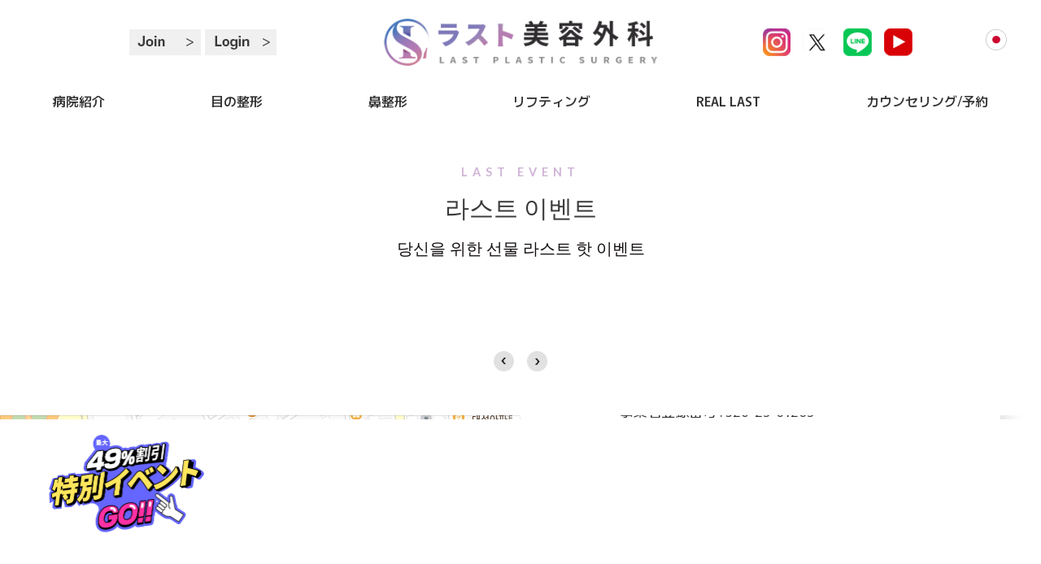

--- FILE ---
content_type: text/html; charset=utf-8
request_url: https://jp.thelastps.com/pages/reallast/event.php
body_size: 24156
content:

<!doctype html>
<html lang="ko">
<head>
<meta charset="UTF-8">
<meta name="viewport" content="user-scalable=no, initial-scale=1.0, maximum-scale=1.0, minimum-scale=1.0, width=device-width">
<meta http-equiv="X-UA-Compatible" content="IE=edge">  
<title>나를위한선택-ラスト美容外科</title>
<meta name="title" content="나를위한선택-ラスト美容外科">
<meta name="keyword" content="ラスト美容外科" />
<meta name="description" content="라스트는 실력이 트루♡신사역1번출구, 눈코중점수술, 쌍꺼풀수술, 트임수술, 눈재수술, 코재수술, 셀럽성형외과, 실패없는 성형외과">
<meta name="author" content="ラスト美容外科"/>
<meta property="og:url" content="https://jp.thelastps.com">
<meta property="og:image" content="/images/common/kakaotalk_preview.png">
<meta property="og:type" content="website">
<meta property="og:site_name" content="나를위한선택-ラスト美容外科">
<meta property="og:locale" content="ko">
<meta property="og:title" content="나를위한선택-ラスト美容外科">
<meta property="og:description" content="라스트는 실력이 트루♡신사역1번출구, 눈코중점수술, 쌍꺼풀수술, 트임수술, 눈재수술, 코재수술, 셀럽성형외과, 실패없는 성형외과">
<meta name="facebook-domain-verification" content="viwmd9zl8rxjts5con9xseppg3i8cg" />
<link rel="canonical" href="https://jp.thelastps.com">
<link href="/favicon.ico" rel="shortcut icon" type="image/x-icon"/>
<!-- <link rel="apple-touch-icon-precomposed" href="icon.png" media="screen and (-webkit-min-device-pixel-ratio: 2)" />
<link rel="apple-touch-icon-precomposed" href="icon.png" media="screen and (-webkit-device-pixel-ratio: 1.5)" />
<link rel="apple-touch-icon-precomposed" href="icon.png" /> -->
<link href="/css/font.css?v=1" rel="stylesheet">
<link href="/css/style.css?v=25011803" rel="stylesheet">
<script src="/js/jquery-1.12.4.min.js" type="text/javascript"></script>


</head>
<body>

				<div id="quick_left" style="display:none">
		<a href="/pages/reallast/event.php">
			<img src="/images/common/quick_banner1.png">
			</a>
	</div>
	<div id="quick_left2">
		<a href="/pages/reallast/model.php">
			<img src="/images/common/quick_banner2.png?v=2">
			</a>
	</div>
<!-- 	<div id="quick_left3">
		<a>
			<img src="/images/common/quick_banner3.png?v=2">
			</a>
	</div> -->
	<div id="quick_left4">
		<a href="https://page.line.me/?accountId=189nmogj">
			<img src="/images/common/quick_banner3.png?v=2">
			</a>
	</div>
	<div id="quick_left5">
		<a href="/pages/reallast/model.php">
			<img src="/images/common/quick_banner5.png?v=2">
			</a>
	</div>		
		<header id="header">
			<div class="dimm"></div>
			<nav>
				<ul class="nav_1 mo_none">
										<li><a href="/pages/member/join.php"><img src="/images/header/btn_join.png" alt="Join"></a></li>
					<li><a href="/pages/member/login.php"><img src="/images/header/btn_login.png" alt="Login"></a></li>
									</ul>

				<div class="logo">
					<a href="/"><img src="/images/header/logo.png?v=3"></a>
				</div>

				<ul class="nav_2 mo_none">
					<li><a href="https://www.instagram.com/lastpsjp" target="_blank"><img src="/images/header/sns_instagram.png" alt="instagram"></a></li>
					<li><a href="https://x.com/LASTPSJP" target="_blank"><img src="/images/header/sns_x.png" alt="x"></a></li>
					<li><a href="javascript:void(0);" onclick="fnPopLineQr();"><img src="/images/header/sns_line.png" alt="naver line"></a><div id="line_qr_box">×</div></li>
					<li><a href="https://www.youtube.com/channel/UClqWIGDxHIMctFHCPS9Xk0A" target="_blank"><img src="/images/header/sns_youtube.png" alt="youtube"></a></li>
				</ul>

				<ul class="nav_3 mo_none">
					<li class="japan"><a href="javascript:fnShowLang()">Language</a></li>
					<li class="korean"><a href="http://thelastps.com" target="ko">Korean</a></li>
					<li class="japan"><a href="http://jp.thelastps.com">Japan</a></li>
					<li class="thailand"><a href="http://th.thelastps.com" target="th">Thailand</a></li>
				</ul>

				<div class="btn_gnb pc_none">
					<a class="btn_call" href="tel:02-546-5929"><img src="/images/mobile/header/btn_call.png" alt="เรียก"></a>
					<a class="btn_menu" href="#" onclick="toggle_nav(); return false;"><img src="/images/mobile/header/btn_menu.png" alt="ดูเมนู"></a>
				</div>
			</nav>
			<ul class="gnb mo_none_flex">
				<li><a href="javascript:void(0)">病院紹介</a>
					<div class="snb">
						<ul>
							<li><a href="/pages/about/aboutlast.php">About ラスト</a></li>
							<li><a href="/pages/about/information.php">診療案内＆行き方</a></li>
						</ul>
					</div>
				</li>
				<li><a href="javascript:void(0)">目の整形</a>
					<div class="snb">
						<ul>
							<li><a href="/pages/eye/double-eyelid.php">二重整形</a></li>
							<li><a href="/pages/eye/incision-method.php">切開法</a></li>
							<li><a href="/pages/eye/natural-adhesion.php">非切開法</a></li>
							<li><a href="/pages/eye/eye-correction.php">目つき矯正</a></li>
							<li><a href="/pages/opening/front-top.php">目頭＆斜め上</a></li>
							<li><a href="/pages/opening/back.php">目尻切開</a></li>
							<li><a href="/pages/opening/bottom.php">たれ目形成</a></li>
							<li><a href="/pages/eye-revision/double-eyelid.php">二重整形再手術</a></li>
							<li><a href="/pages/eye-revision/front.php">目頭 再手術＆復元術</a></li>
							<li><a href="/pages/eye-revision/back.php">目尻再手術＆復元術</a></li>
							<li><a href="/pages/eye-revision/bottom.php">タレ目形成再手術＆復元術</a></li>
							<!-- <li><a href="/pages/middleage/upper-ptosis.php">上眼瞼</a></li>
							<li><a href="/pages/middleage/lower-ptosis.php">下眼瞼</a></li> -->
							<li><a href="/pages/middleage/under-fat.php">目の下脂肪整形</a></li>
						</ul>
					</div>
				</li>
				<li><a href="javascript:void(0)">鼻整形</a>
					<div class="snb">
						<ul>
							<li><a href="/pages/nose/all-line.php">オールライン 鼻整形</a></li>
							<li><a href="/pages/nose-revision/nose-revision.php">鼻再手術</a></li>
							<li><a href="/pages/nose/special.php">特殊 鼻整形</a></li>
							<li><a href="/pages/nose/reduction.php">小鼻縮小</a></li>
							<li><a href="/pages/nose/autologous.php">無痛自家肋軟骨鼻整形</a></li>
						</ul>
					</div>
				</li>
				<li><a href="javascript:void(0)">リフティング</a>
					<div class="snb">
						<ul>
							<li><a href="/pages/lifting/face-lift.php">顔面挙上</a></li>
						</ul>
					</div>
				</li>
				<li><a href="javascript:void(0)">REAL LAST</a>
					<div class="snb">
						<ul>
							<li><a href="/pages/reallast/selfiegram.php">セルフィグラム</a></li>
							<li><a href="/pages/reallast/after.php">前後の写真</a></li>
							<li><a href="/pages/reallast/model.php">モデル申請</a></li>
						</ul>
					</div>
				</li>
				<li><a href="javascript:void(0)">カウンセリング/予約</a>
					<div class="snb reverse">
						<ul>
							<li><a href="/pages/counsel/kakaotalk.php">費用の問い合わせ</a></li>
							<li><a href="/pages/counsel/online-reserve.php">オンライン予約</a></li>
						</ul>
					</div>
				</li>
			</ul>

			<div id="menu_mobile" class="pc_none">
				<div class="btns flex justfy_between">
									<a class="btn_login" href="/pages/member/login.php"><img src="/images/mobile/header/btn_login.jpg" alt="LOGIN"></a>
					<a class="btn_join" href="/pages/member/join.php"><img src="/images/mobile/header/btn_join.jpg" alt="JOIN"></a>
									<a class="btn_close" href="#" onclick="toggle_nav()"><img src="/images/mobile/header/btn_menu_close.jpg" alt="ปิดเมนู"></a>
				</div>

				<!-- <div class="banners flex">
					<a href="/pages/reallast/event.php"><img src="/images/mobile/header/menu_banner1.jpg" alt="이벤트1"></a>
					<a href="/pages/reallast/event.php"><img src="/images/mobile/header/menu_banner2.jpg" alt="이벤트2"></a>
				</div> -->

				<ul class="lang">
					<li class="japan"><a href="javascript:fnShowLangM()">Language</a></li>
					<li class="korean"><a href="http://thelastps.com" target="ko">Korean</a></li>
					<li class="japan"><a href="http://jp.thelastps.com">Japan</a></li>
					<li class="thailand"><a href="http://th.thelastps.com" target="th">Thailand</a></li>
				</ul>

				<ul class="icons">
					<li><a href="https://www.instagram.com/lastpsjp"><img src="/images/header/sns_instagram.png" alt="instagram"></a></li>
					<li><a href="https://x.com/LASTPSJP"><img src="/images/header/sns_x.png" alt="x"></a></li>
					<li><a href="javascript:void(0);" onclick="fnPopLineQrM();"><img src="/images/header/sns_line.png" alt="naver line"></a><div id="line_qr_box_m">×</div></li>
					<li><a href="https://www.youtube.com/channel/UClqWIGDxHIMctFHCPS9Xk0A"><img src="/images/header/sns_youtube.png" alt="youtube"></a></li>
				</ul>

				<ul class="gnb_mobile">
					<li><span class="title">病院紹介</span>
						<div class="snb_mobile">
							<ul>
								<li><a href="/pages/about/aboutlast.php">About ラスト</a></li>
								<li><a href="/pages/about/information.php">診療案内＆行き方</a></li>
							</ul>
						</div>
					</li>
					<li><span class="title">目の整形</span>
						<div class="snb_mobile">
							<ul>
								<li><a href="/pages/eye/double-eyelid.php">二重整形</a></li>
								<li><a href="/pages/eye/incision-method.php">切開法</a></li>
								<li><a href="/pages/eye/natural-adhesion.php">非切開法</a></li>
								<li><a href="/pages/eye/eye-correction.php">目つき矯正</a></li>
								<li><a href="/pages/opening/front-top.php">目頭＆斜め上</a></li>
								<li><a href="/pages/opening/back.php">目尻切開</a></li>
								<li><a href="/pages/opening/bottom.php">たれ目形成</a></li>
								<li><a href="/pages/eye-revision/double-eyelid.php">二重整形再手術</a></li>
								<li><a href="/pages/eye-revision/front.php">目頭 再手術＆復元術</a></li>
								<li><a href="/pages/eye-revision/back.php">目尻再手術＆復元術</a></li>
								<li><a href="/pages/eye-revision/bottom.php">タレ目形成再手術＆復元術</a></li>
								<!-- <li><a href="/pages/middleage/upper-ptosis.php">上眼瞼</a></li>
								<li><a href="/pages/middleage/lower-ptosis.php">下眼瞼</a></li> -->
								<li><a href="/pages/middleage/under-fat.php">目の下脂肪整形</a></li>
							</ul>
						</div>
					</li>
					<li><span class="title">鼻整形</span>
						<div class="snb_mobile">
							<ul>			
								<li><a href="/pages/nose/all-line.php">オールライン 鼻整形</a></li>
								<li><a href="/pages/nose-revision/nose-revision.php">鼻再手術</a></li>
								<li><a href="/pages/nose/special.php">特殊 鼻整形</a></li>
								<li><a href="/pages/nose/reduction.php">小鼻縮小</a></li>
								<li><a href="/pages/nose/autologous.php">無痛自家肋軟骨鼻整形</a></li>
							</ul>
						</div>
					</li>
					<li><span class="title">リフティング</span>
						<div class="snb_mobile">
							<ul>
								<li><a href="/pages/lifting/face-lift.php">顔面挙上</a></li>
							</ul>
						</div>
					</li>
					<li><span class="title">REAL LAST</span>
						<div class="snb_mobile">
							<ul>
								<li><a href="/pages/reallast/selfiegram.php">セルフィグラム</a></li>
								<li><a href="/pages/reallast/after.php">前後の写真</a></li>
								<li><a href="/pages/reallast/model.php">モデル申請</a></li>
							</ul>
						</div>
					</li>
					<li><span class="title">カウンセリング/予約</span>
						<div class="snb_mobile">
							<ul>
								<li><a href="/pages/counsel/kakaotalk.php">費用の問い合わせ</a></li>
								<li><a href="/pages/counsel/online-reserve.php">オンライン予約</a></li>
							</ul>
						</div>
					</li>
				</ul>

				<!--<div class="time">
					<h4>진료시간</h4>
					<div>
						<p>평 &nbsp; 일</p>
						<p>AM 10:00 ~ PM 19:00</p>
					</div>
					<div>
						<p>토 요 일</p>
						<p>AM 10:00 ~ PM 16:00</p>
					</div>
					<div>
						<p>일요일/공휴일</p>
						<p>휴진</p>
					</div>
				</div>
				-->

			</div>
			<div class="snbWrap"></div>
		</header>

<script>
	//PC
	$('.gnb > li').on('mouseenter',function(){
		$('.snb').hide();
		$(this).find('.snb').show();
		$('.snbWrap').show();
	})
	$('.snbWrap').on('mouseleave',function(){
		$('.snb').hide();
		$('.snbWrap').hide();
	})


	//모바일
	function toggle_nav() {
		var obj_name = $('#menu_mobile');
		if(obj_name.hasClass('is_show')) {
			obj_name.removeClass('is_show');
			$('.dimm').hide();
			$('#quick_left, #quick_left2').hide();
		}
		else {
			obj_name.addClass('is_show');
			$('.dimm').show();
			$('#quick_left, #quick_left2').hide();
		}
	}

	$('.dimm').click(function(e){
		e.preventDefault();
		toggle_nav();
	});

	$('.gnb_mobile > li .title').on('click',function(){
		var obj_name = $(this).parent();
		if(obj_name.hasClass('open')) {
			obj_name.removeClass('open');
		}
		else {
			obj_name.addClass('open');
		}
	})

	function fnLogout() {
		$.ajax({
			url:"/proc/logoutProc.php",
			async:false,
			type:"post",
			dataType: "json",
			success:function(response) {
				alert(response.msg);
				location.href = '/';
			},
			error: function(jqXHR, textStatus, errorThrown) {
				console.log(jqXHR.responseText);
			}	
		});
		return;
	}
	
	//라인 QR
	function fnPopLineQr(){
		$('#line_qr_box').addClass('active');
	}
	function fnPopLineQrM(){
		$('#line_qr_box_m').addClass('active');
	}
	$('#line_qr_box, #line_qr_box_m').on('click',function(){
		$('#line_qr_box, #line_qr_box_m').removeClass('active');
	})

	$(window).scroll(function(event){
		var x=$('body').width();
		var y=$(this).scrollTop();
		if(x < 769 && y > 1){
			$('#header nav').addClass('fixed');
		} else {
			$('#header nav').removeClass('fixed');
		}
	});

	//언어설정
	function fnShowLang(){
		$(".nav_3").toggleClass('inverse');
		$(".nav_3 li").not(":eq(0)").toggle();
	}
	function fnShowLangM(){
		$("#menu_mobile .lang").toggleClass('inverse');
		$("#menu_mobile .lang li").not(":eq(0)").toggle();
	}
</script>

<!-- Global site tag (gtag.js) - Google Analytics -->
<script async src="https://www.googletagmanager.com/gtag/js?id=G-NFDCFRHPLB"></script>
<script>
  window.dataLayer = window.dataLayer || [];
  function gtag(){dataLayer.push(arguments);}
  gtag('js', new Date());

  gtag('config', 'G-NFDCFRHPLB');
</script>

<!-- Google Tag Manager -->
<script>(function(w,d,s,l,i){w[l]=w[l]||[];w[l].push({'gtm.start':
new Date().getTime(),event:'gtm.js'});var f=d.getElementsByTagName(s)[0],
j=d.createElement(s),dl=l!='dataLayer'?'&l='+l:'';j.async=true;j.src=
'https://www.googletagmanager.com/gtm.js?id='+i+dl;f.parentNode.insertBefore(j,f);
})(window,document,'script','dataLayer','GTM-WVH85CJ');</script>
<!-- End Google Tag Manager -->

<!-- Meta Pixel Code -->
<script>
  !function(f,b,e,v,n,t,s)
  {if(f.fbq)return;n=f.fbq=function(){n.callMethod?
  n.callMethod.apply(n,arguments):n.queue.push(arguments)};
  if(!f._fbq)f._fbq=n;n.push=n;n.loaded=!0;n.version='2.0';
  n.queue=[];t=b.createElement(e);t.async=!0;
  t.src=v;s=b.getElementsByTagName(e)[0];
  s.parentNode.insertBefore(t,s)}(window, document,'script',
  'https://connect.facebook.net/en_US/fbevents.js');
  fbq('init', '4549141185136986');
  fbq('init', '1197900831016459');
  fbq('track', 'PageView');
</script>
<noscript>
<img height="1" width="1" style="display:none"
  src="https://www.facebook.com/tr?id=4549141185136986&ev=PageView&noscript=1"
/>
<img height="1" width="1" style="display:none"
  src="https://www.facebook.com/tr?id=1197900831016459&ev=PageView&noscript=1"
/></noscript>
<!-- End Meta Pixel Code -->
	<main>
		<div class="containerWrap" id="event">
			<div class="container">

				<div class="row row-sub direction-col">
					<h2>LAST EVENT</h2>
					<h1>라스트 이벤트</h1>
					<h3>당신을 위한 선물 라스트 핫 이벤트</h3>
				</div>
	
				<ul class="row justfy_between" id="event_list">
									</ul>

				<ul class="pager">
					<li><a class='prev'>&lt;</a></li><li><a class='next'>&gt;</a></li>				</ul>
			</div>
		</div>

	</main>

	<!-- Global site tag (gtag.js) - Google Analytics -->
<script async src="https://www.googletagmanager.com/gtag/js?id=G-TKE3BJ23K5"></script>
<script>
  window.dataLayer = window.dataLayer || [];
  function gtag(){dataLayer.push(arguments);}
  gtag('js', new Date());

  gtag('config', 'G-TKE3BJ23K5');
</script>

<footer class="flex" id="footer">
	<!-- * 카카오맵 - 지도퍼가기 -->
	<!-- 1. 지도 노드 -->
	<div id="daumRoughmapContainer1626595700279" class="root_daum_roughmap root_daum_roughmap_landing"></div>

	<!--
		2. 설치 스크립트
		* 지도 퍼가기 서비스를 2개 이상 넣을 경우, 설치 스크립트는 하나만 삽입합니다.
	-->
	<script charset="UTF-8" class="daum_roughmap_loader_script" src="https://ssl.daumcdn.net/dmaps/map_js_init/roughmapLoader.js"></script>

	<!-- 3. 실행 스크립트 -->
	<script charset="UTF-8">
		new daum.roughmap.Lander({
			"timestamp" : "1626595700279",
			"key" : "26nwt",
			"mapWidth" : "960",
			"mapHeight" : "645"
		}).render();
	</script>

	<div id="contact_us">
		<h1 class="mo_none">CONTACT US</h1>
		<div class="p1 mo_none">
			<a href="tel:02-546-5929" class="tel">02-546-5929</a><br><br>
			<p class="line_add"><span>ライン友達追加</span> : ラスト美容外科</p>
			ソウル特別市 江南区 ドサンデロ 134 ペイトビル 14階<br>
			シンサ駅 １番出口 徒歩 ３分<br>
			事業者 : チェ・ジェホ<br>
			事業者登録番号 : 326-25-01205
		</div>

		<div class="p2 mo_none">
			<div class="sub">平日<br>土曜日<br>日曜日・韓国祝日</div>
			<div class="sub ta-r">午前１０時 ～ 午後７時<br>午前１０時 ～ 午後２時<br><span class="purple">休診日</span></div>
			<div class="btns"><a class="b" href="/privacy.php">個人情報処理方針</a></div>
		</div>

		<div class="p3 pc_none">
			<a href="tel:02-546-5929" class="tel">02-546-5929</a><br><br>

			<div>
				<p class="line_add"><span>ライン友達追加</span> : ラスト美容外科</p>
				<p>ソウル特別市 江南区 ドサンデロ 134 ペイトビル 14階<br>
			シンサ駅 １番出口 徒歩 ３分<br>
			事業者 : チェ・ジェホ<br>
			事業者登録番号 : 326-25-01205</p>
			</div>
		</div>

		<div class="p4 pc_none">
			<div class="flex justfy_between flex-wrap"><a href="/privacy.php" class="b">個人情報処理方針</a></div>
		</div>

		<div class="p5 pc_none">
			<ul class="icons">
				<li><a href="https://instagram.com/last_ps_th"><img src="/images/header/sns_instagram.png" alt="instagram"></a></li>
				<li><a href="https://www.facebook.com/%E0%B9%82%E0%B8%A3%E0%B8%87%E0%B8%9E%E0%B8%A2%E0%B8%B2%E0%B8%9A%E0%B8%B2%E0%B8%A5%E0%B8%A8%E0%B8%B1%E0%B8%A5%E0%B8%A2%E0%B8%81%E0%B8%A3%E0%B8%A3%E0%B8%A1%E0%B8%A5%E0%B8%B2%E0%B8%AA%E0%B8%97%E0%B9%8C-The-Last-Plastic-Surgery-107871601930191"><img src="/images/header/sns_facebook.png" alt="facebook"></a></li>
				<li><a href="javascript:void(0);" onclick="fnPopLineQrM();"><img src="/images/header/sns_line.png" alt="naver line"></a><div id="line_qr_box_m">×</div></li>
				<li><a href="https://www.youtube.com/channel/UClqWIGDxHIMctFHCPS9Xk0A"><img src="/images/header/sns_youtube.png" alt="youtube"></a></li>
			</ul>
		</div>
	</div>
</footer>

<!-- 모바일 하단 비용문의 -->
<div class="btn_bottom_consult_closed">
	<img src="/images/mobile/footer/open_button.png" alt='비용문의열기'>
</div>

<div class="bottom_consult">
		<div class="btn_bottom_consult_open"><img src="/images/mobile/footer/close_button.png" alt="비용문의닫기"></div>
		<div class="bottom_form">
			<div class="input_wrap">
				<input type="text" placeholder="이름" id="sBottomName">
				<input type="tel" placeholder="연락처" id="sBottomPhone">
			</div>
			<div class="input_wrap">
				<select id="sBottomTypeSugry">
					<option value="etc">手術の種類</option>
					<option value="二重まぶた手術">二重まぶた手術</option>
					<option value="眼瞼手術">眼瞼手術</option>
					<option value="二重まぶた再手術">二重まぶた再手術</option>
					<option value="鼻の手術">鼻の手術</option>
					<option value="鼻再手術">鼻再手術</option>
					<option value="フェイスリフト">フェイスリフト</option>			
				</select>
			</div>
			<div class="input_wrap">
				<textarea placeholder="お問い合わせ内容" id="sBottomContents"></textarea>
			</div>
			<div class="input_wrap">
				<div style="width:2%"><input id="bottom_privacy_chk" name="bottom_privacy_chk" type="checkbox"></div>
				<div style="width:46.5%"><label for="bottom_privacy_chk">個人情報の収集及び利用同意（必須）</label><br><a href="/privacy.php" class="bottom_privacy" target="_blank">もっと見る</a>
				</div>
				<div style="width:46.5%">
					<img src="/images/mobile/footer/btn_submit.png" alt="お問い合わせ" onclick="fnBottomSubmit();">
				</div>
			</div>
			<div class="last_wrap">
				<a href="tel:02-546-5929"><img src="/images/mobile/footer/call_icon.png" alt="電話"> 02-546-5929</a>
				<a href="https://pf.kakao.com/_RyExas/chat"><img src="/images/mobile/footer/kakao_icon.png" alt="카카오톡"> ID: 라스트성형외과</a>
			</div>
		</div>
</div>

<script>
/* 하단 옵션변경 서랍열기*/
$('.btn_bottom_consult_closed').on('click',function(){
	$('.bottom_consult').addClass('opened');
})

/* 하단 옵션변경 서랍닫기*/
$('.btn_bottom_consult_open').on('click',function(){
	$('.bottom_consult').removeClass('opened');
})

function fnBottomSubmit() {
	var sName = $('#sBottomName').val();
	var sPhone = $('#sBottomPhone').val();
	var regExp1 = /^\d{11}$/; //phone validation1
	var regExp2 = /^\d{3}-\d{3,4}-\d{4}$/; //phone validation2
	var typeSrgry = $('#sBottomTypeSugry').val();
	var sContents = $('#sBottomContents').val();
	var sCounselType = "모바일하단";

	var reg_email = /^([0-9a-zA-Z_\.-]+)@([0-9a-zA-Z_-]+)(\.[0-9a-zA-Z_-]+){1,2}$/;

	if(sName == '') {
		alert('名前を入力してください。');
		$('#sBottomName').focus();
		return;
	}
	if(sPhone == '') {
		alert('連絡先を入力してください.');
		$('#sBottomPhone').focus();
		return;
	}
	if(!regExp1.test(sPhone) && !regExp2.test(sPhone)) {            
		alert("連絡先を正しく入力してください。");
		$('#sBottomPhone').focus();
		return;
	}
	if(!sContents) {            
		alert("お問い合わせ内容をご記入ください。");
		$('#sBottomContents').focus();
		return;
	}
	if(!$("input[name=bottom_privacy_chk]:checkbox").is(":checked")) {
		alert('個人情報収集の同意にチェックしてください.');
		return;
	}

	$.ajax({
		url : "/proc/counselSubmitProc.php",
		async:false,
		type: "POST",
		dataType: "json",
		data: "sName="+sName+"&sPhone="+sPhone+"&typeSrgry="+typeSrgry+"&sContents="+sContents+"&sCounselType="+sCounselType,
		success:function(response) {
			if (response.code == '200'){
				alert("申し込みが完了しました。");
				$('.bottom_consult').removeClass('opened');
			}else{
				alert(response.msg);
				return;
			}
		},
		error: function(jqXHR, textStatus, errorThrown) {
			console.log(jqXHR.responseText);
		}	
	});
	return;
}
</script>
</body>
</html>


--- FILE ---
content_type: text/css
request_url: https://jp.thelastps.com/css/font.css?v=1
body_size: 1504
content:
@import url('https://fonts.googleapis.com/css2?family=Lato:wght@100;400;700&family=Mochiy+Pop+One&family=Murecho:wght@100;400;500;700&family=Noto+Sans+JP:wght@100;400;700&display=swap');

/*
	font-family: 'Lato', sans-serif;
	font-family: 'Mochiy Pop One', sans-serif;
	font-family: 'Murecho', sans-serif;
	font-family: 'Noto Sans JP', sans-serif;
*/
@font-face {
 font-family:ScoreEL;
 src:url(https://cdn.jsdelivr.net/gh/projectnoonnu/noonfonts_six@1.2/S-CoreDream-2ExtraLight.woff) format('woff');
 font-style:normal;
 font-weight:400
}
@font-face {
 font-family:ScoreL;
 src:url(https://cdn.jsdelivr.net/gh/projectnoonnu/noonfonts_six@1.2/S-CoreDream-3Light.woff) format('woff');
 font-style:normal;
 font-weight:400
}
@font-face {
 font-family:ScoreR;
 src:url(https://cdn.jsdelivr.net/gh/projectnoonnu/noonfonts_six@1.2/S-CoreDream-4Regular.woff) format('woff');
 font-style:normal;
 font-weight:400
}
@font-face {
 font-family:ScoreM;
 src:url(https://cdn.jsdelivr.net/gh/projectnoonnu/noonfonts_six@1.2/S-CoreDream-5Medium.woff) format('woff');
 font-style:normal;
 font-weight:400
}
@font-face {
 font-family:ScoreB;
 src:url(https://cdn.jsdelivr.net/gh/projectnoonnu/noonfonts_six@1.2/S-CoreDream-6Bold.woff) format('woff');
 font-style:normal;
 font-weight:400
}
@font-face {
 font-family:ScoreEB;
 src:url(https://cdn.jsdelivr.net/gh/projectnoonnu/noonfonts_six@1.2/S-CoreDream-7ExtraBold.woff) format('woff');
 font-style:normal;
 font-weight:400
}

--- FILE ---
content_type: text/css
request_url: https://jp.thelastps.com/css/style.css?v=25011803
body_size: 44992
content:
* {-webkit-box-sizing: border-box;-moz-box-sizing: border-box;box-sizing: border-box;}
::-moz-selection {background: #000000; /*메인색*/ color: #fff;text-shadow: none;}
::selection {background: #7e64c8; color: #fff; text-shadow: none;}
html, body, div, span, object, iframe, abbr, address, cite, code, del, dfn, em, img, ins, kbd, q, samp, strong, sub, sup, legend, caption, table, tbody, thead, tfoot, tr, th, td, summary, article, aside, canvas, details, figcaption, figure, footer, header, hgroup, b, i, a, small, menu, nav, section, time, mark, audio, video, dl, dt, dd, ul, li, ol, h1, h2, h3, h4, h5, h6, pre, form, fieldset, input, select, textarea, p, blockquote, button {margin:0;padding:0; border: 0;outline: 0;font-weight: inherit;font-style: inherit;font-size: 100%;font-family: inherit;color:inherit;vertical-align: middle}
dl,ul,ol,menu,li {list-style:none}
article, aside, details, figcaption, figure, footer, header, hgroup, menu, nav, section {display:block}
input,select,textarea,button {background:none}
input::-moz-placeholder, textarea::-moz-placeholder {color: #000;}
select {border-radius:0; /* 아이폰 사파리 보더 없애기 */ -webkit-appearance:none; /* 화살표 없애기 for chrome*/ -moz-appearance:none; /* 화살표 없애기 for firefox*/ appearance:none /* 화살표 없애기 공통*/ }
select::-ms-expand{ display:none /* 화살표 없애기 for IE10, 11*/ }
option {font-family: "Murecho";}
pre {white-space: pre-wrap;}
img {border:0; max-width:100%}
table {border-collapse:collapse; table-layout: fixed;}
a {text-decoration:none;}
a:hover {transition:.2s all ease}
span {vertical-align:top}
blockquote {font-size:1.1em;font-style:italic;border-left:5px #000 solid; padding-left:20px;margin:40px 20px;}
div,p {word-break:keep-all;}
b, strong {font-weight:700;}

body {
	color:#333; 
	font-size:16px; 
	font-family:"Murecho","Mochiy Pop One","Apple SD Gothic NEO",dotum,sans-serif; 
	max-width: 1920px;
	margin: 0 auto;
	background:#fff;
	overflow-x: hidden;
	-webkit-font-smoothing: antialiased;
	-webkit-overflow-scrolling: touch;
}

/************* layout *************/
.font-scoreL {font-family:ScoreL !important;}
.font-scoreR {font-family:ScoreR !important;}
.font-scoreB {font-family:ScoreB !important;}
.font-scoreEB {font-family:ScoreEB !important;}
.fz-1_5 {font-size: 1.5em;}
.fz-2 {font-size: 2em;}
.b {font-weight: 600;}
.white {color: #fff !important;}
.purple {color: #7e64c8;}
.pink {color: #b97aa9;}
.orange {color: #ff7818;}

.ta-l {text-align: left;}
.ta-r {text-align: right;}
.ta-c {text-align: center;}

.containerWrap {width: 100%;padding: 4vw 3vw;}
.container {max-width:1320px;margin: 0 auto;}
.row {
	display: -webkit-box;
	display: -ms-flexbox;
	display: flex;
	-ms-flex-wrap: wrap;
	flex-wrap: wrap;
	flex-direction:row;
	text-align:center;	
}

.d-ib {display: inline-block;}

.row h1 {font-family: "Mochiy Pop One";font-size:250%;color: #3b393b;margin-bottom: 1.4%;}
.row h2 {font-size:100%;font-family:"Lato";font-weight: 900;color: #ac7ab9;margin-bottom: 1.4%;opacity: 0.57;letter-spacing:6px;}
.row h3 {font-family: "Noto Sans JP";font-size:140%;font-weight:400;color: #120e0f;letter-spacing: -1.5px;margin-bottom:4%;}

.row-sub h1 {font-size: 210%;margin-bottom: 1%;}
.row-sub h2 {margin-bottom:1%;}
.row-sub h3 {letter-spacing:0px}

.row-board h1 {font-size: 200%;color: #fff;margin-bottom: 1%;}
.row-board h2 {margin-bottom:1%;}
.row-board h3 {font-weight: 100;font-size: 90% !important;letter-spacing:1px;color: #fff;margin-bottom: 1%;}

.col-3 {width: 25%;}
.col-5 {width: calc(125%/3);}
.col-6 {width: 50%;}
.col-7 {width: calc(175%/3);}

.flex {display: flex;}
.flex-wrap {flex-wrap:wrap}
.justfy_between {justify-content: space-between}
.direction-col {	flex-direction:column;}
.align-center {align-items: center;}

.btn_box {display: flex;justify-content: center;margin:2% auto;}
.btn_box img {padding: 1%;}

.bg_skyblue {background-color: #e0f0ff}
.bg_pink {background-color: #e7d3e2;}
.bg_lightgray {background-color: #f3f3f3}

.pc_none {display: none;}
.pc_none_flex {display: none;}
.mo_none {display: block;}
.mo_none_flex {display: flex;}

input[type="checkbox"]:checked + label:after, 
input[type="checkbox"]:checked + label:before {
	background-image: url('/images/common/icon_check.png');
	background-size: 100%;
	background-repeat: no-repeat;
	background-position: center;
}
input[type="radio"]:checked + label:before {
	background-image: url('/images/common/icon_check.png');
	background-size: 100%;
	background-repeat: no-repeat;
	background-position: center;	
}
#html_element, #html_element2 {
	margin:0 auto;
	display: flex;
	justify-content: center;
}


/*********** header ***********/
#header .dimm {
	position: fixed; right: 0; top: 0; bottom: 0; left: 0; 
	opacity: 0.7; 
	background-color: #000; 
	z-index: 90; 
	display:none;
}
#header nav {
	display: flex;
	align-items: center;
	justify-content: space-between;
	position: relative;
	padding: 1.82vw 0 1.32vw;
	max-width: 1280px;
	width:90%;
	margin: 0 auto;
}
#header nav.fixed {
	position: fixed;
	background: #fff;
	border-bottom: 1px solid #ccc;
	box-shadow: 0 0px 4px #666;
	z-index: 85;
}
#header nav > ul {
 display:flex;
 align-items:center;
 justify-content: center;
}
#header nav > ul > li,
#header nav > ul > li > a {
 position:relative;
 height:100%;
 display:flex;
 align-items:center
}
#header .nav_1 {width: 33%;height: 100%;}
#header .nav_1 > li {margin-right:0.325vw}
#header .nav_1 > li.logined {display: inline-block;margin-left: 20px;}
#header .nav_1 > li.logined span{margin-right: 3px;color: #7e64c8;}

#header .logo {max-width: 35%;text-align: center;}
#header .logo img{width: 85%;}

#header .nav_2 {width: 33%;height:100%}
#header .nav_2 > li {margin-left: 0.7vw;}
#header .nav_2 > li img{width: 85%;}
#header #line_qr_box {display: none;}
#header #line_qr_box.active{
	display: block;
	position: absolute;
	top: 54px;
	right: -49px;
	width: 266px;
	height: 266px;
	font-size: 40px;
	text-align: right;
	box-shadow: 0 0 7px #ccc;
	padding-right: 12px;
	background:url('/images/header/sns_line_qr.jpg?v=1') #fff center;
	background-size: 60% 60%;
	background-repeat: no-repeat;
	cursor: pointer;
	z-index: 100;
}
#header #line_qr_box_m {display: none;}
#header #line_qr_box_m.active{
	display: block;
	position: fixed;
	top: 30%;
	left: 25%;
	width: 266px;
	height: 266px;
	font-size: 40px;
	text-align: right;
	box-shadow: 0 0 7px #ccc;
	padding-right: 12px;
	background:url('/images/header/sns_line_qr.jpg') #fff center;
	background-size: 60% 60%;
	background-repeat: no-repeat;
	cursor: pointer;
	z-index: 100;
}

#header .nav_3 {
	position: absolute;
	right: -87px;
	flex-direction: column;
	background-image: url("/images/header/arrow_down.png");
	background-repeat: no-repeat;
	background-position: 91% 13px;
	background-size: 12px 9px;
	background-color: #fff;
	z-index: 100;
}
#header .nav_3.inverse {background-image: url("/images/header/arrow_up.png");}
#header .nav_3 li {
	display: none;
	width: 159px;
	cursor: pointer;
}
#header .nav_3 li a {
	padding: 6px 29px 8px 47px;
	background-position: 13px center;
	background-repeat: no-repeat;
	background-size:26px 26px;
}
#header .nav_3 li:first-child {display: flex;border: 1px solid #d7d7d7;} 
#header .nav_3 li.korean {
	border-left: 1px solid #d7d7d7;
	border-right: 1px solid #d7d7d7;
	border-bottom: 1px solid #d7d7d7;
}
#header .nav_3 li.korean a {background-image: url("/images/header/icon_korean.png");}
#header .nav_3 li.thailand {
	border-left: 1px solid #d7d7d7;
	border-right: 1px solid #d7d7d7;
	border-bottom: 1px solid #d7d7d7;
}
#header .nav_3 li.thailand a {background-image: url("/images/header/icon_thailand.png");}
#header .nav_3 li.japan {
	border-left: 1px solid #d7d7d7;
	border-right: 1px solid #d7d7d7;
	border-bottom: 1px solid #d7d7d7;
}
#header .nav_3 li.japan a {background-image: url("/images/header/icon_japan.png");}
#header .nav_3 li:hover {background-color: #e1e1e1;}
#header .nav_3 li:first-child:hover {background-color:transparent;}

#header .gnb {
	display: flex;
	justify-content: space-around;
	position: relative;
	max-width: 1320px;
	font-size: 110%;
	margin: 0 auto;
}
#header .gnb > li {
	border-bottom: 3px solid transparent;
	padding: 1vw 0;
	font-weight: 500;
}
#header .gnb > li:hover, #header .gnb > li:active {border-bottom:3px solid #7e64c8;}
#header .gnb > li:hover > a, #header .gnb > li:active > a {color: #7e64c8;}

#header .snbWrap {
	display: none;
	position: absolute;
	width: 100%;
	height: 13%;
	z-index:2;
	background-color: #ecececab;
}
#header .gnb .snb {
	display: none;
	position: absolute;
	top: 90px;
	font-size: 90%;
	letter-spacing: -0.5px;
	z-index: 3;
}
#header .gnb .snb.reverse {
	right: 0;
}
#header .gnb .snb > ul {display: flex;flex-wrap:wrap;line-height: 2em;}
#header .gnb .snb > ul > li {
	margin-right:1.5vw;
	-webkit-transition: .5s all ease;
	-moz-transition: .5s all ease;
	-ms-transition: .5s all ease;
	-o-transition: .5s all ease;
	transition: .5s all ease;
}
#header .gnb .snb > ul > li:hover,
#header .gnb .snb > ul > li:active {color: #7e64c8;}
#header .gnb .snb > ul > li > a {font-family: "Noto Sans JP";font-weight: 400;}

#header .btn_gnb {text-align: right;}
#header .btn_gnb a.btn_call {display: inline-block;width: 6vw;margin-right: 5vw;}
#header .btn_gnb a.btn_menu {display: inline-block;width: 6vw;margin-right: 5vw;}
#header #menu_mobile {
	position: fixed;
	top: 0;
	right: -100%;
	width: 60%;
	height: 100vh;
	border-top: 1px solid #000;
	box-shadow: -1px -1px 5px #000;
	z-index: 95;
	overflow: scroll;
	transition: 0.5s all ease;
	background-color: #fff;
}
#header #menu_mobile.is_show {right: 0;}
#header #menu_mobile .btns {font-size: 140%;padding: 3vh;}
#header #menu_mobile .btns .btn_login {width: 13vw;}
#header #menu_mobile .btns .btn_join {width: 11vw;margin-left: -10vw;}
#header #menu_mobile .btns .purple {font-weight: 500;vertical-align: bottom;}
#header #menu_mobile .btns .l {margin-left: 1vw;margin-right: 1vw;}
#header #menu_mobile .btns .btn_logout {display: inline-block;margin-top: -7px;}
#header #menu_mobile .btns .btn_logout img{width: 80px;}
#header #menu_mobile .btns .btn_close {width: 3vw;}
#header #menu_mobile .banners a {width: 50%;}

#header #menu_mobile .lang {
	font-size: 1.3em;
	margin: 0 1vh 1vh 1vh;
	background-image: url("/images/header/arrow_down.png");
	background-repeat: no-repeat;
	background-position: 91% 16px;
	background-size:15px 12px;
	background-color: #fff;
}
#header #menu_mobile .lang.inverse {background-image: url("/images/header/arrow_up.png");}
#header #menu_mobile .lang li {
	display: none;
	padding: 1vh 0 1vh 47px;
	background-position: 13px center;
	background-repeat: no-repeat;
	background-size:26px 26px;
	cursor: pointer;
}
#header #menu_mobile .lang li:first-child {display: flex;border: 1px solid #d7d7d7;} 
#header #menu_mobile .lang li.korean {
	border-left: 1px solid #d7d7d7;
	border-right: 1px solid #d7d7d7;
	border-bottom: 1px solid #d7d7d7;
	background-image: url("/images/header/icon_korean.png");
}
#header #menu_mobile .lang li.thailand {
	border-left: 1px solid #d7d7d7;
	border-right: 1px solid #d7d7d7;
	border-bottom: 1px solid #d7d7d7;
	background-image: url("/images/header/icon_thailand.png");
}
#header #menu_mobile .lang li.japan {
	border-left: 1px solid #d7d7d7;
	border-right: 1px solid #d7d7d7;
	border-bottom: 1px solid #d7d7d7;
	background-image: url("/images/header/icon_japan.png");
}
#header #menu_mobile .lang li:hover {background-color: #e1e1e1;}
#header #menu_mobile .lang li:first-child:hover {background-color:transparent;}
#header #menu_mobile .lang li a {display: block;}

#header #menu_mobile .icons {
	display: flex;
	padding: 1vh 3vh 1vh 3vh;
	justify-content: space-between;
}
#header #menu_mobile .gnb_mobile {
	font-size: 140%;
	padding: 4% 10% 10%;
}
#header #menu_mobile .gnb_mobile > li {
	margin-top:2vh;
	margin-bottom:1vh;
}
#header #menu_mobile .gnb_mobile > li.kakao {
	padding: 3px 0;
}
#header #menu_mobile .gnb_mobile > li .title {
	display: block;
	background: url('/images/mobile/header/btn_snb_open.png') no-repeat;
	background-position: 98% 4px;
	cursor: pointer;
}
#header #menu_mobile .gnb_mobile > li.kakao a {
	display: block;
	background-image: url('/images/mobile/header/btn_snb_kakao.jpg') !important;
	background-size: 23px 23px;
	background-position: right center;
	background-repeat: no-repeat;
}
#header #menu_mobile .gnb_mobile > li.open .snb_mobile {display: block;}
#header #menu_mobile .gnb_mobile > li.open .snb_mobile a {display: block;}
#header #menu_mobile .gnb_mobile > li.open .title{background-image: url('/images/mobile/header/btn_snb_close.png');}
#header #menu_mobile .gnb_mobile .snb_mobile {
	display: none;
	padding: 7% 4% 0px 4%;
	font-size: 85%;
	color: #808285;
}
#header #menu_mobile .gnb_mobile .snb_mobile > ul > li {
	margin-bottom: 10px;
}
#header #menu_mobile .time {
	font-size: 130%;
	padding: 2.5vh 3vh;
	background: #f1f2f2;
}
#header #menu_mobile .time h4 {
	margin-bottom: 10px;
	font-weight: 500;
	font-size: 120%;
}
#header #menu_mobile .time div {
	display: flex;
	justify-content: space-between;
	margin-bottom: 10px;
	font-size: 90%;
}


/************* quick *************/
#quick_left {right: 70px;bottom: 200px;width:140px;}
#quick_left2 {left: 60px;bottom:50px;width: 191px;}
#quick_left, #quick_left2 {position: fixed;z-index: 999;animation: quick_bounce 1.6s infinite;	transform-origin: center bottom;}
#quick_left a, #quick_left2 a{display:block; width:100%;}
#quick_left a img, #quick_left2 a img{max-width:100%}

#quick_left3, #quick_left4, #quick_left5 {display: none;position: fixed;z-index: 94;}
#quick_left3 {
	right: 20px;
	bottom: 160px;
	width: 114px;
}
#quick_left4 {
	right: 20px;
	bottom: 118px;
	width: 114px;
}
#quick_left5 {
	right: 20px;
	bottom: 76px;
	width: 114px;
}
#quick_left3 a, #quick_left4 a, #quick_left5 a{display:block; width:100%;}
#quick_left3 a img, #quick_left4 a img, #quick_left5 a img{max-width:100%}

@-webkit-keyframes quick_bounce {
	0%,100%,20%,53%,80% {
		-webkit-transition-timing-function:cubic-bezier(0.215,.61,.355,1);
		transition-timing-function:cubic-bezier(0.215,.61,.355,1);
		-webkit-transform:translate3d(0,0,0);
		transform:translate3d(0,0,0)
	}
	40%,43% {
		-webkit-transition-timing-function:cubic-bezier(0.755,.050,.855,.060);
		transition-timing-function:cubic-bezier(0.755,.050,.855,.060);
		-webkit-transform:translate3d(0,-30px,0);
		transform:translate3d(0,-30px,0)
	}
	70% {
		-webkit-transition-timing-function:cubic-bezier(0.755,.050,.855,.060);
		transition-timing-function:cubic-bezier(0.755,.050,.855,.060);
		-webkit-transform:translate3d(0,-15px,0);
		transform:translate3d(0,-15px,0)
	}
	90% {
		-webkit-transform:translate3d(0,-4px,0);
		transform:translate3d(0,-4px,0)
	}
}

/************** pop *************/
/*메인팝업*/
#div_laypopup{
	display:none;
	position:absolute;
	top:200px; left:10px;
	max-width:600px;
	color:white;
	text-align:center;
	z-index:5;
	transition: 1s all ease;
	box-shadow:0 0 20px #000;
}	
.todayClose {
	position: absolute;
	right: 6px;
	bottom: 5px;
	margin: 0;
	padding: 0;
	color: #fff;
	text-shadow: 0 0 5px #000;
	z-index: 100;
}
.todayClose input{vertical-align:middle;}
.justClose {
	display:inline-block;
	font-size: 0.9em;
	color:#000;
	cursor:pointer;
	line-height: 1.2em;
	border:1px solid #ccc;
	padding:0px 2px 1px 2px;
	margin-left:3px;
	margin-top:2px;
	background-color:#FFF;
	text-shadow:none;
}
@media(max-width:768px){
	#quick_left3, #quick_left4, #quick_left5 {display: block;}
	#div_laypopup {width: 96%;}
}

#overlay_t {
	position: fixed; right: 0; top: 0; bottom: 0; left: 0; 
	opacity: 0.7; 
	filter: alpha(opacity = 50); /* IE7 & 8 */ 
	background-color: #000; 
	z-index: 99; 
	display:none;
}
 .popup_layer {
	position:absolute; top:100px; left:0; right: 0;
	display:none;
	width:90vw; 
	max-width:1200px;
	border:solid 1px #ccc; 
	box-shadow: 0px 1px 20px #333; 
	padding: 3vw 3vw 1vw;
	margin: 0 auto;
	background-color: #eeeeee;
	z-index:100;
}
.popup_layer input::-moz-placeholder {color: #000;}
.popup_layer .close{position: absolute; top:3%; right:2%;cursor: pointer;}


/************** main *************/
#rsvCounsel h1 {text-align: center;	font-size: 200%;	margin-bottom: 2vw;}
#rsvCounsel input[type='text'], #rsvCounsel input[type='tel'] {width:47%;margin-right: 3%;margin-bottom: 3%;}
#rsvCounsel select {width:97%;background: url('../images/common/btn_down.png') no-repeat 95% center;}
#rsvCounsel input[type='text'], #rsvCounsel input[type='tel'], #rsvCounsel select, #rsvCounsel textarea {color: #000;	border:0;	padding: 1vw;	background-color:#fff;}
#rsvCounsel .privacy {text-align: center;margin-top:2vw;}
#rsvCounsel .privacy a{font-size: 90%;}

#index .parallax-section {
  position: relative;
  overflow: hidden;
}
#index .parallax-background {
  position: absolute;
  left: 0;
  width: 100%;
  height: 100%;
  background-image: url('/images/main/counsel_list_bg.jpg?v=2');
  background-size: cover;
  background-attachment: fixed;
  background-position: center;
  transform: translateZ(0);
  will-change: transform;
  z-index: -1;
}
#index #counsel_list {
	display: flex;
	justify-content: center;
	padding: 10rem 1rem;
	flex-wrap: wrap;
}
#index #counsel_list > ul {
	max-width: 60%;
	display: flex;
	justify-content: end;
}
#index #counsel_list li {
	filter: brightness(1);
	transition: filter 0.3s ease;
	flex:1;
}
#index #counsel_list li:hover {filter: brightness(0.5);}
#index #counsel_list li img {width: 100%;}
#index #counsel_list .board-container {
	max-width: 580px;
	font-size: 2rem;
	display: flex;
	justify-content: center;
	align-items: center;
	background: transparent;
	cursor: pointer;
}
#index #counsel_list .board-container img {width: 100%;}

#index #index_media {
	display: flex;
}
#index #index_media .right {
	position: relative;
	display: flex;
	width: 100%;
	max-height: 536px;
	margin-bottom: 3rem;
	/* display:grid;
	grid-template-columns: repeat(2, 1fr);
	gap: 1rem; */
}
#index #index_media .right  .youtube-container {
	position: relative;
	width: 65.9%;
	margin-right: 1rem;
	padding-bottom: 36.7%;
	overflow: hidden;
}
#index #index_media .right .youtube-container iframe {
	position: absolute;
	top: 0;
	left: 0;
	width: 100%;
	height: 100%;
	border: 0;
}

#index .beautifulWrap {padding-top: 5rem;}

#index .principle {display: flex;}
#index .principle .left {
	width: 38%;
	display: flex;
	flex-direction: column;
	justify-content: space-between;
}
#index .principle .left img {
	width: 100%;
	max-width: 300px;
	margin-bottom: 5rem;
}
#index .principle .left .tit {
	font-size: 2.5rem;
	margin-bottom: 3rem;
	font-weight: 600;
}
#index .principle .left .sub {
	font-size: 1.25rem;
	letter-spacing: 1px;
	line-height: 2.25rem;
	padding-right: 2rem;
}
#index .principle .left .bottom {
	font-weight: 100;
	color: #7779b9;
	font-size: 1.5rem;
	letter-spacing: 5px;
}
#index .principle .right {
	width: 62%;
	text-align: right;
}
#index .principle .right .hid-bottom {
	display: none;
	font-weight: 100;
	color: #7779b9;
	font-size: 1.25rem;
	letter-spacing: 5px;
	margin-top: 3rem;
	line-height: 2rem;
}

#index .gallery-container {
	position: relative;
	width: 100%;
	margin: 1.5rem auto 3rem;
}
#index .gallery {
	width: 100%;
	max-height: 700px;
    overflow: hidden;
	transition: max-height 0.3s ease;
}
#index .gallery h4 {
	font-weight: 600;
	font-size: 2.75rem;
	margin-bottom: 1rem;
	text-align: right;
}
#index .gallery p {font-size: 1.25rem;text-align: right;}
#index .gallery img {
	width: 100%;
	display: block;
	border-radius: 8px;
}
#index .gallery.expanded {
	max-height: none;
	overflow: visible;
}
/* 아래쪽 불투명하게
#index .gallery:after {
  content: "";
  position: absolute;
  top: 0;
  left: 0;
  width: 100%;
  height: 100%;
  background: linear-gradient(to bottom, rgba(255, 255, 255, 0) 50%, rgb(255, 255, 255) 100%);
  pointer-events: none;
}
*/
#index .gallery.no-more:after {
  content: none;
}
#index .gallery-item {
	position: relative;
	width: calc(20% - 10px); /* 5열 설정, 여백 포함 */
	margin-bottom: 10px;
	border-radius: 8px;
	float: left;
	cursor: pointer;
	overflow: hidden;
}
#index .gallery-item:after {
  content: "";
  position: absolute;
  top: 0;
  left: 0;
  width: 100%;
  height: 100%;
  background: linear-gradient(to bottom, rgba(255, 255, 255, 0) 50%, rgba(0, 0, 0, 0.1) 100%);
  pointer-events: none;
}
#index .gallery-item.hidden {display: none;}
#index .gallery-item.wide {width: calc(40% - 10px); /* 두 칸 */}
#index .gallery-item.wide:after {display: none;}

#index .gallery-item .overlay {
  position: absolute;
  top: 0;
  left: 0;
  width: 100%;
  height: 100%;
  background-color: rgba(0, 0, 0, 0.5);
  background-image: url('/images/main/more.png');
  background-repeat: no-repeat;
  background-position: center; 
  background-size: 50px 50px;
  opacity: 0;
  transition: opacity 0.3s ease;
  pointer-events: none;
}
#index .gallery-item:hover .overlay {opacity: 1;}

#index .load-more {
	display: block;
	margin: 20px auto 0;
	padding: 10px 20px;
	font-size: 16px;
	background-color: #fff;
	color: black;
	border: 1px solid #000;
	border-radius: 4px;
	cursor: pointer;
	transition: .2s all ease-out;
}
#index .load-more:hover {
	color: #fff;
	background-color: #000;
}

#index #noseSwiper,
#index #eyeSwiper,
#index #noseeyeSwiper {
	overflow: visible;
	padding: 4rem 0;
}
#index #noseSwiper.hidden,
#index #eyeSwiper.hidden,
#index #noseeyeSwiper.hidden {
  visibility: hidden;
  opacity: 0;
  height: 0;
  padding: 0;
}
#index #noseSwiper .swiper-slide,
#index #eyeSwiper .swiper-slide,
#index #noseeyeSwiper .swiper-slide {
  opacity: 0.5;
  transition: 0.3s all ease;
}
#index #noseeyeSwiper .swiper-slide {
	min-height:300px;
}
#index #noseSwiper .swiper-slide-active,
#index #eyeSwiper .swiper-slide-active,
#index #noseeyeSwiper .swiper-slide-active {
  opacity: 1;
}
#index #noseSwiper .swiper-slide:hover,
#index #eyeSwiper .swiper-slide:hover,
#index #noseeyeSwiper .swiper-slide:hover {
  transform: scale(1.2);
  opacity: 1;
  z-index: 10;
}

#index .eye-nose-tab {
	font-size: 1.25rem;
	display: flex;
	align-items: end;
 }
 #index .eye-nose-tab span {cursor: pointer;}
 #index .eye-nose-tab span:hover,
 #index .eye-nose-tab span.active {color: #7e64c8;font-weight: 600}
 #index .eye-nose-tab .line {
	display: inline-block;
	width: 2px;
	height: 1.25rem;
	background-color: #000;
	top: -3px;
	position: relative;
	margin: 0 0.5rem;
 }

#index .content {
  position: relative;
  z-index: 1;
  color: white;
  text-align: center;
  padding: 20px;
  background: rgba(0, 0, 0, 0.5);
  top: 50%;
  transform: translateY(-50%);
}

#index #main_case .items {position: relative;}
#index #main_case .items:hover:after {
	position: absolute;
	width: calc(100% - 14px);
	height: calc(100% - 14px);
	border: 7px solid #928bd1;
	content: '';
	left: 0;
	top: 0;
	cursor: pointer;
}
#index #main_case .items span {
	display: none;
	position: absolute;
	bottom: 1.5vw;
	left: 0;
	right: 0;
	color: #fff;
	transition:0.5s all ease;
}
#index #main_case .items:hover span {display: inline-block;transition:0.5s all ease}
#index #main_case .items video {width: 100%;}

#index	#main_case_mo > div {width: 50%;}
#index	#main_case_mo > div.last {width:100%;}
#index	#main_case_mo .items {position: relative;}
#index	#main_case_mo > div video{width:100%;}
#index	#main_case_mo .items:hover:after {
	position: absolute;
	width: calc(100% - 14px);
	height: calc(100% - 14px);
	border: 7px solid #928bd1;
	content: '';
	left: 0;
	top: 0;
}
#index .main_case_mo_btn {padding-top: 40px;}
#index .main_case_mo_btn a {display: inline-block;width: 70%;margin-bottom:20px;}

#index .contour {
	height: 1px;
	width: 70%;
	margin: 0 auto;
	background-color: #636363;
}

#index #main_event .banner {width:61.5%;padding-right: 1vw;}
#index #main_event .thumConn {
	display: flex;
	width: 38.5%;
	flex-direction: column;
}
#index #main_event .thumConn a {
	position: relative;
	display: flex;
	margin-bottom: 1vw;
	align-items: center;
}
#index #main_event .thumConn a:after {
	position: absolute; left:0;top:0;
	width: 100%;height: 100%;
	background-color: rgba(0,0,0,0.6);
	content: '';
}
#index #main_event .thumConn a:hover:after {
	opacity: 0;
	-webkit-transition: 0.3s all ease;
	-moz-transition: 0.3s all ease;
	-ms-transition: 0.3s all ease;
	-o-transition: 0.3s all ease;
	transition: 0.3s all ease;
}
#index #main_event .thumConn span {
	position: absolute;
	width: 100%;
	color: #fff;
	font-size: 150%;
	text-align: center;
}

#index #main_media {
	max-width: 900px;
	margin: 0 auto;
}
#index #main_media .video-container {position: relative;width: 100%;height: 0;padding-bottom: 56.25%;overflow: hidden;}
#index #main_media .video-container .mainFrame {position: absolute;top:0;left:0;width: 100%;height: 100%;}

#index #main_speed {padding: 3vw 3vw 0.5vw;background: url('../images/main/bg_speedCounsel.png') no-repeat;background-size: cover;}
#index #main_speed .container {max-width: 1100px;}
#index #main_speed h1 {width: 100%;margin-bottom: 2vw;}
#index #main_speed input[type='text'], #main_speed input[type='tel'] {width:47%;margin-right: 3%;margin-bottom: 3%;}
#index #main_speed select {width:97%;background: url('../images/common/btn_down.png'), #fff; background-repeat: no-repeat; background-position:95% center;}
#index #main_speed input[type='text'], #main_speed input[type='tel'], #main_speed select, #main_speed textarea {color: #000;	border:0;	padding: 1vw;	background-color:#fff;}
#index #main_speed .privacy {color: #fff;text-align: center;margin-top:2vw;}
#index #main_speed .privacy a{font-size: 90%;}




/************* privacy ***********/
.privacy-content {
	max-width: 1200px;
	color: #797979;
	border: 1px solid #e7e7e7;
	padding: 20px;
	margin: 0 auto;
}

/************* aboutlast ***********/
#aboutlast #doctorProfile .p1, 
#aboutlast #doctorProfile .p2 {
	text-align: left;
	font-size: 130%;
	line-height: 240%;
}
#aboutlast #doctorProfile .p1 {width: 68%;padding-left: 7%;}
#aboutlast #doctorProfile .p2 {width: 32%;padding-left: 3%;}
#aboutlast #doctorProfile .tit {font-family: ScoreEB;}


/************* information ***********/

#information #contact_us {width:35%;padding:0 5%;}
#information #contact_us h1{
	font-size:200%;
	font-family: ScoreB;
	margin: 10% 0;
}
#information #contact_us .p1 {
	display: flex;
	font-size: 120%;
	line-height: 170%;
}
#information #contact_us .p1 > div:nth-child(1) {flex:4;padding-right: 10%;}
#information #contact_us .p1 > div:nth-child(2) {flex:6}
#information #contact_us .sub {font-size: 70%;}
#information #daumRoughmapContainer1626595700279 {width: 65% !important;padding: 0 3%;}

#information #info_contact .p1,
#information #info_contact .p2 {
	width: 50%;
	text-align: left;
	line-height: 180%;
	font-size: 1.4em;
}
#information #info_contact .p1 {padding-left: 10%;}
#information #info_contact .p2 {padding-left: 5%;}
#information #info_contact .tit {margin-bottom: 10px;font-weight: 600;font-size: 1.2em;}
#information #info_contact .p2 p {padding-left: 3%;}
#information #info_contact .tel {font-family: ScoreM;margin-top: 30px;display: inline-block;font-size: 200%;}
#information #info_contact .btn_box img {min-width: 50%;}

#information #info_transport .container {/* max-width: 1100px; */}


/*************** sub_common *****************/
#sub_common1 {
	position: relative;
	z-index: 2;
	background: url('/images/common/bg_last_real_selfi.jpg?v=2') no-repeat;
	-webkit-background-size: 100% auto;
	background-size: 100% auto;
	background-position: center top;
}
#sub_common1:after {
	content: '';
	display:block;
	padding-bottom: 12%;
}
#sub_common1 .title {
	margin-top: 5%;
	margin-bottom: 6%;
}
#sub_common1 .title img{width: 30%;}
#sub_common1 .imgBox {width: 100%;margin: 0 auto;}
#sub_common1 .imgBox div {width: 30%;position: relative;}
#sub_common1 .imgBox div > img {position: relative; z-index: 2;}
#sub_common1 .imgBox .nextgo {
	position: absolute;
	width: 100%;
	z-index: 1;
	right: -27%;
	bottom: -11%;
	cursor: pointer;
}

#sub_common2 {
	position: relative;
	z-index: 1;
	padding-top: 10%;
	padding-bottom: 5%;
	margin-top: -10%;
}
#sub_common2 .eventBox .prev {
	display: block;
	position: absolute;
	left: 29%;
	top: 45%;
	z-index: 3;
}
#sub_common2 .eventBox .next {
	display: block;
	position: absolute;
	right: 29%;
	top: 45%;
	z-index: 3;
}
#sub_common2 .eventBox .btn {
	position: absolute; right: 10%; bottom: 25%;
	width: 20%;height: 16%;
	background: url('/images/common/btn_event_zone.png') no-repeat;
  background-size: 100% 100%;
}
#sub_common2 .eventBox .btn1:hover {background-image: url('/images/common/btn_event_zone1.png');}
#sub_common2 .eventBox .btn2:hover {background-image: url('/images/common/btn_event_zone2.png');}
#sub_common2 .eventBox .btn3:hover {background-image: url('/images/common/btn_event_zone3.png');}
#sub_common2 .eventBox .btn4:hover {background-image: url('/images/common/btn_event_zone4.png');}

#sub_common3 {padding: 0;}


/************ board ***********/
#selfiegram {background: url('/images/pages/reallast/selfiegram.jpg') no-repeat;}
#selfiegram_board h1 {
	font-size: 250%;
	margin-bottom: 2%;
}
#selfiegram_board .menu {flex-wrap:wrap;}
#selfiegram_board .menu > div {
	height: 50px;
	color: #a2a2a2;
	border-left: 1px solid #dee2e6;
	border-top: 1px solid #dee2e6;
	border-bottom: 1px solid #dee2e6;
	flex-grow: 1;
	display: flex;
	align-items: center;
	justify-content: center;
}
#selfiegram_board .menu >div.last {border-right:1px solid #dee2e6}
#selfiegram_board .menu >div:hover,
#selfiegram_board .menu >div:active {color: #fff;background:#7e64c8;}
#selfiegram_board .menu >div.active {color: #fff;background:#7e64c8;}

#media {background: url('/images/pages/reallast/selfiegram.jpg') no-repeat;}
#media_view {
	max-width: 900px;
	margin: 0 auto 3%;
}
#media_view .video-container {position: relative;width: 100%;height: 0;padding-bottom: 56.25%;overflow: hidden;}
#media_view .video-container .mainFrame {position: absolute;top:0;left:0;width: 100%;height: 100%;}

#media_list {max-width:1000px;margin: 0 auto;}
#media_list:after {display: block;content:'';clear: both;}
#media_list li {
	float: left;
	width:300px;
	font-size:18px;
	-webkit-border-radius: 5px;-moz-border-radius:5px;border-radius:5px;border:1px solid #ddd;
	box-shadow:0 0 20px #ccc;
	margin-right:20px;margin-bottom:20px ;
	transition:0.2s all ease;
	position: relative;top:0;
	overflow: hidden;
}
#media_list li:hover {
	position: relative;top:-10px;
	transition:0.3s all ease;
}
#media_list li:nth-child(3n) {margin-right: 0;}

#media_list li .thum {
	position: relative;
	display: table-cell;
	width:300px;
	vertical-align: middle;
	text-align: center;
	border-bottom: 1px solid #ddd;
	overflow: hidden;
}
#media_list li .wrap {display: none;position: absolute;top: 0;width: 100%;height:100%;color: #fff;font-weight: bold;text-align: center;padding:28% 0;background-color:#fff;cursor: pointer;}
#media_list li:hover .wrap {
	display: block;
	position: absolute;
	opacity:0.8;
	transition:.3s all ease;
	border-radius: 5px 5px 0 0;
	background-color: #7e64c8;
}
#media_list li .tit {height: 100px;font-weight: bold;color: #0f8040;padding: 15px;overflow: hidden;}
#media_list li .sub {position: absolute;right:14px;bottom:5px;font-size:16px;}
#media_list li video {width: 100%;-webkit-border-radius:5px;-moz-border-radius:5px;border-radius:5px;}
#media_list li img {max-height:200px;-webkit-border-radius:5px;-moz-border-radius:5px;border-radius:5px;}

#event_list li {
	width: 30%;
  border: 1px solid #eee;
	margin-bottom: 5%;
	overflow: hidden;
}
#event_list li img{transition:.5s all ease}
#event_list li:hover img{transform:scale(1.1);}

#before-after {background: url('/images/pages/reallast/selfiegram.jpg') no-repeat;}
#before-after_board h1 {
	font-size: 250%;
	margin-bottom: 2%;
}

#lastmodel .write-wrap {max-width:838px;margin: 0 auto;}
#lastmodel .w20 {
	display: inline-block;
	width: 20%;
	text-align: center;
	background: #7e64c8;
	padding: 20px 0;
	color: #fff;
}
#lastmodel .w80 {
	width: 80%;
	align-content: center;
	display: flex;
	border-right: 1px solid #ccc;
}
#lastmodel .w80 input,
#lastmodel .w80 select {
	width: 100%;
	margin: 5px;
	padding-left: 10px;
}
#lastmodel .w80 .panel {-webkit-border-radius: 0;-moz-border-radius: 0;border-radius: ;margin-bottom: 0;}
#lastmodel .direction-col .flex {
	border-top: 1px solid #ccc;
}
#lastmodel #privacyBox {align-items: center;}
#lastmodel #privacyBox label{margin-left: 10px;margin-top: 8px;}
#lastmodel #privacyBox a{vertical-align: bottom;}
#lastmodel .btn-submit {
	color: #fff;
	padding: 10px 15px;
	background: #7e64c8;
}

/*************** pager *****************/
.pager {
	text-align: center;
	margin-top: 5%;
	display: flex;
	justify-content: center;
}
.pager:after{content:""; display:block; clear:both;}
.pager li {padding: 4px 8px 3px;}
.pager a{
	width: 25px;
	height: 25px;
	display: flex;
	justify-content: center;
	align-items: center;
	text-decoration:none;
	color:#000;
	cursor:pointer;
}
.pager a.active{
	font-weight:bold;
	background: #7e64c8;
	border-radius: 100%;
	color: #fff;
}
.pager .prev {background: url('/images/common/pager_prev.png') no-repeat;background-size: 100% 100%;text-indent: -999999px;}
.pager .next {background: url('/images/common/pager_next.png') no-repeat;background-size: 100% 100%;text-indent: -999999px;}


/*********** footer ***********/
#footer {position: relative; overflow: hidden;}
#footer h3 {
	font-size: 3rem;
	font-family: ScoreB;
	text-align: center;
	padding: 4rem 0 1rem;
	background: #fff;
}
#footer h4 {
	font-size: 0.75rem;
	font-family: ScoreM;
	color: #7e64c8;
	text-align: center;
	letter-spacing: 7px;
	padding: 0rem 0 4rem;
	background: #fff;
}
#footer .wrap_controllers {display: none;}
#footer #daumRoughmapContainer1626595700279 {width: 50% !important;height: 100%;margin-bottom: -50%;}
#footer #contact_us {
	width: 600px;
	max-width: 50%;
	font-size: 120%;
	padding: 3rem 2rem;
	position: absolute;
	top: 50%;
	transform: translateY(-50%);
	right: 50px;
	z-index: 1;
	background-color: #fff;
	box-shadow: 0 0 30px #ccc;
}
#footer #contact_us h1 {font-size: 150%;font-family: ScoreB;margin-bottom:2vw}
#footer #contact_us .p1{
	padding-left: 100px;
	margin-bottom: 1rem;
	background: url('../images/footer/btn_counsel.png');
	background-repeat: no-repeat;
	background-position: 20px top;
	background-size: 50px 50px;
}
#footer #contact_us .tel{
	font-weight: 500;
	font-size: 2rem;
	padding-top: 1.5rem;
}
#footer #contact_us .p1 .purple{
	font-size: 3rem;
	font-family: "ScoreEB";
}

#footer #contact_us .p2{
	padding-left: 100px;
	margin-bottom: 2rem;
	background: url('../images/footer/btn_time.png');
	background-repeat: no-repeat;
	background-position: 20px top;
	background-size: 50px 50px;
}
#footer #contact_us .p6 {
	font-size: 1.5rem;
	font-weight: 500;
	padding-bottom: 2rem;
	padding-top: 6px;
	padding-left: 100px;
	background: url('../images/footer/btn_location.png');
	background-repeat: no-repeat;
	background-position: 24px 0;
	background-size: 43px 55px;
}
#footer #contact_us .p2 .sub{width: 50%;}
#footer #contact_us .p2 .sub2{width: 50%;font-family: ScoreL;}
#footer #contact_us .p2 .btns{margin-top: 20px;}
#footer #contact_us .p2 .btns a{margin-right: 10px;}

#footer .bottom {
	display: flex;
	background-color: #363636;
	padding: 3rem;
	align-items: center;
	justify-content: center;
}
#footer .bottom .logo-white {
	width: 35%;
	margin-right: 3rem;
	text-align: right;
}
#footer .bottom .address {
	display: flex;
	flex-wrap: wrap;
	width: 55%;
	color: #fff;
}
#footer .bottom .address li {
	margin-right: 1rem;
}


/*************** 모바일 하단 빠른비용문의 *****************/
.btn_bottom_consult_closed {
	display: none;
	position: fixed;bottom: 0;
	width: 100%;
	text-align: center;
	z-index: 1000;
}
.btn_bottom_consult_closed > img {width: 50%;cursor: pointer;}

.bottom_consult {
	display: block;
	position: fixed;bottom: 0; left: 0;right: 0;
	width: 100%;	
	color: #fff;font-size: 130%;
	padding: 0 5%;
	margin-top: 0px;
	background: #2d2a2b;
	-webkit-transform: translate3d(0, 120%, 0);
	transform: translate3d(0, 120%, 0);
	transition:.3s all ease; 
	z-index: 1001;
}
.bottom_consult.opened {
	box-shadow: 0 -2px 8px #ccc;
	-webkit-transform: translate3d(0, 0, 0);
	transform: translate3d(0, 0, 0);
	transition:.3s all ease;
}
.bottom_consult .btn_bottom_consult_open {text-align: center; position: relative; top: -30px;cursor: pointer;}
.bottom_consult .btn_bottom_consult_open img{width: 56%;}
.bottom_consult .bottom_form {margin-top: -2%;}
.bottom_consult .input_wrap {
	margin-bottom: 5%;
	display: flex;
	justify-content: space-between;
}
.bottom_consult .input_wrap .bottom_privacy{color: #d0d0d0;font-size: 80%;text-decoration: underline;}
.bottom_consult .last_wrap {display: flex;margin-bottom: 10%;}
.bottom_consult .last_wrap a {font-size: 4vw;padding: 0 2vw;}
.bottom_consult .last_wrap img {width: 7vw;margin-right: 1.5vw;}
.bottom_consult input[type='text'],
.bottom_consult input[type='tel'],
.bottom_consult select,
.bottom_consult textarea {color: #404040;padding: 4% 2%;background-color: #fff;}

.bottom_consult input[type='text'] {width: 45%;}
.bottom_consult input[type='tel'] {width: 50%;}
.bottom_consult select {width: 100%;}
.bottom_consult textarea {width: 100%;}


/***************media query*****************/
@media(max-width:1600px){
	body {font-size: 95%;}

	#sub_common1 .imgBox {width: 70%;margin: 0 auto;}
} 
@media(max-width:1400px){
	body {font-size: 90%;}
	#header .nav_3 {
		top:2.6vw ;right:1%;
		background-color:transparent;
	}
	#header .nav_3 li {
		width: 0;
		text-indent: -99999px;
		border: 0 !important;
	}
	#header .nav_3 li a{
		padding: 5px 16px 5px 40px;
		background-position: 8px center;
	}
} 
@media(max-width:1200px){
 	body {font-size: 85%;}
	#header .gnb .snb {top:70px}

	#index #counsel_list {flex-direction: column;padding: 3rem 1rem;}
	#index #counsel_list > ul {width: 90%; max-width: none;margin: 0 auto;}
	#index #counsel_list .board-container {
		width: 90%; 
		margin: 0 auto; 
		max-width:100%;
		font-size: 1.25rem;
	}

	#index #index_media {flex-flow: wrap-reverse;margin-bottom: 0;}
	#index #index_media .right {width: 100%; flex-direction:column; max-height:none;margin-bottom: 0;}
	#index #index_media .right .youtube-container {width: 100%;margin-right: 0; padding-bottom: 56.25%;}

	#media_list li {width: 31.5%;margin-right:2.75%;margin-bottom:2.75%;}
	#media_list li:nth-child(3n) {margin-right:0;}
	#media_list li .wrap {padding: 33% 0;}
}
@media (max-width: 1024px) {
	#index .gallery-item {width: calc(25% - 10px);}
	#index .gallery-item.wide {width: calc(50% - 10px);}
}
@media(max-width:960px){
 	body {font-size: 80%;}
	#header .gnb .snb {top:60px}

	#index .principle {
		flex-direction: column;
		margin-top: 4rem;
		padding: 0;
	}
	#index .principle .left {width: 100%; margin-bottom: 2rem;}
	#index .principle .left img {width: 42%;margin-bottom: 4rem;}
	#index .principle .left .tit {font-size: 2.1rem;margin-bottom: 2rem;line-height: 2.5rem;}
	#index .principle .left .bottom {display: none;}
	#index .principle .right {width: 100%;}
	#index .principle .right .hid {display: none;}
	#index .principle .right img {border-radius: 3.5rem 0 0 3.5rem;}
	#index .principle .right .hid-bottom {display: block;letter-spacing: 2px;font-size: 1rem;font-family: "ScoreT"; color: #7779b9;}

	#media_list li {width:48%;margin-right:4%;}
	#media_list li:nth-child(2n) {margin-right:0;}
	#media_list li:nth-child(3n) {margin-right:3%;}
	#media_list li:hover {top:-5px}

	#footer #contact_us .p1 .purple {font-size:2.5rem}
} 
@media(max-width:768px){
 	body {font-size: 75%;}
	.pc_none {display: block; width: inherit;} 
	.pc_none_flex {display: flex; width: inherit;} 
	.mo_none {display: none !important;}
	.mo_none_flex {display: none !important;}
	.mo_bg_black {background-color: #282828;}
	.mo_bg_black h1,	.mo_bg_black h3 {color: #fff;}

	.row h1 {margin-top: 4%;}
	.row h2 {margin-bottom: 2%;}
	.row h3 {font-size: 160%;margin-bottom: 8%;}
	#quick_left, #quick_left2 {display: none;width: 30%; max-width:130px;right: 15px;}
	#quick_left {bottom: 15px;}
	#quick_left2 {bottom: 155px;}
		
	#header nav {width: 100%;padding: 5% 0 4% 5%;}
	#header .logo {max-width:60%}
	#header .logo img {width: 100%;}
	#header .btn_gnb {max-width: 40%;}
	.snbWrap {display: none !important;}

	/* .containerWrap {padding: 0;} */

	#rsvCounsel {font-size: 120%;}
	#rsvCounsel .col-7 {width: 100%;margin-bottom: 3%;}
	#rsvCounsel .col-5 {width:100%;}
	#rsvCounsel h1 {font-size: 150%;margin: 3vw 0 5vw;}
	#rsvCounsel h1 + div{flex-wrap:wrap}
	#rsvCounsel input[type='text'], #rsvCounsel input[type='tel'] {width:100%;margin-right: 0;}
	#rsvCounsel select {width:100%;	}
	#rsvCounsel input[type='text'], #rsvCounsel input[type='tel'], #rsvCounsel select, #rsvCounsel textarea {padding: 3vw;}
	#rsvCounsel .privacy {text-align: left;margin-top:2vw;margin-bottom:6vw}
	#media_view, #media_list {padding: 0 15px;}
	#event #event_list {padding: 0 15px;}

	#index .parallax-background {background-image: url('/images/mobile/main/counsel_list_bg.jpg');}
	#index #counsel_list {padding: 7rem 1rem;}
	#index #index_media .left {font-size: 2.5rem;}
	#index .gallery {max-height:none;}
	#index .gallery-container {width: 95%;}
	#index .gallery-item {width: calc(33.33% - 10px);}
	#index .gallery-item.wide {width: calc(66.66% - 10px);}
	#index .beautifulWrap {padding-top: 3rem;}
	#index .principle .left .sub {font-size: 1.5rem; color: #888; line-height: 2rem; letter-spacing: 0.5px;padding-right: 0;}
	#index .eye-nose-tab .line {top:-3px;}
	#index #noseSwiper, #index #eyeSwiper {padding: 2rem 0;}
	#index #noseeyeSwiper {padding: 0;}

	#aboutlast #doctorProfile .row {flex-wrap: wrap-reverse;}
	#aboutlast #doctorProfile .p1, #aboutlast #doctorProfile .p2 {width: 100%;}

	#information #info_map {flex-wrap:wrap-reverse;}
	#information #contact_us {width: 100%;font-size: 120%;padding: 5%;}
	#information #daumRoughmapContainer1626595700279 {width:100% !important}
	#information #info_contact .p1, #information #info_contact .p2 {width: 100%;padding-left: 5%;padding-right: 5%;}
	#information #info_contact .p2 p {padding-left: 0;}
	#information #info_contact .tel {margin-top:10px;margin-bottom: 30px;}

	#selfiegram_board .menu > div {border-right: 1px solid #dee2e6;margin-left: -1px;margin-bottom: -1px;}
	#sub_common2 {margin-top: 0;}
	#sub_common2 .eventBox .prev {left: 2%;}
	#sub_common2 .eventBox .next {right: 2%}

	#footer #map {margin-bottom: 200px;}
	#footer #contact_us {
		width: 95%;
		max-width: none;
		top: auto;
		left: 2.5%;
		bottom: 200px;
		transform: none;
	}
	#footer #contact_us .p1 {padding-left: 70px;margin-bottom: 3rem;background-size:36px}
	#footer #contact_us .p2 {padding-left: 70px;margin-bottom: 3rem;background-size:36px}
	#footer #contact_us .p2 .sub {font-size: 1.25rem;}
	#footer #contact_us .p6 {padding-left: 70px;background-size:30px}
	#footer #contact_us .icons {display: flex; margin: 2rem 0;}
	#footer #contact_us .icons li {margin-right: 0.5rem;}
	#footer #daumRoughmapContainer1626595700279 {width: 100% !important;height: 40vh;margin-bottom: 0;}

	.btn_bottom_consult_closed {/* display: block; */}
}

@media (max-width: 480px) {
	html {font-size: 65%;}
	.row h3 {font-size: 1.25rem;}
	
	#index .gallery-item {width: calc(50% - 10px);}
	#index .gallery-item.wide {width: 100%}
}

@media (max-width: 320px) {
	html {font-size: 50%;}
	#index .gallery-item {width: 100%;}
}

--- FILE ---
content_type: text/plain
request_url: https://t1.daumcdn.net/roughmap/26nwt.json
body_size: 204
content:
daum.roughmap.onDataLoad("%7B%22mapX%22%3A504675%2C%22mapY%22%3A1115922.5%2C%22mapLevel%22%3A3%2C%22timestamp%22%3A1626595700279%2C%22subwayLiWidth%22%3Anull%2C%22busstopLiWidth%22%3Anull%2C%22name%22%3A%22%ED%8E%98%EC%9D%B4%ED%86%A0%EB%B9%8C%EB%94%A9%22%2C%22confirmId%22%3A%2226089414%22%2C%22placeX%22%3A%22505167.0%22%2C%22placeY%22%3A%221116073.0%22%2C%22address%22%3Anull%2C%22phone%22%3A%22%22%2C%22busLines%22%3Anull%2C%22busStops%22%3Anull%2C%22subways%22%3Anull%2C%22howToGo%22%3A%22%22%2C%22roadview%22%3Atrue%2C%22CDNPATH%22%3A%22%22%2C%22markerData%22%3A%7B%22imgurl%22%3A%22%2F%2Ft1.daumcdn.net%2Flocalimg%2Flocalimages%2F07%2F2018%2Fpc%2Fmap%2Fmarker_map04.png%22%2C%22width%22%3A45%2C%22height%22%3A50%2C%22offsetX%22%3A18%2C%22offsetY%22%3A48%2C%22label%22%3A%22%ED%8E%98%EC%9D%B4%ED%86%A0%EB%B9%8C%EB%94%A9%22%2C%22x%22%3A%22505167.0%22%2C%22y%22%3A%221116073.0%22%7D%7D");